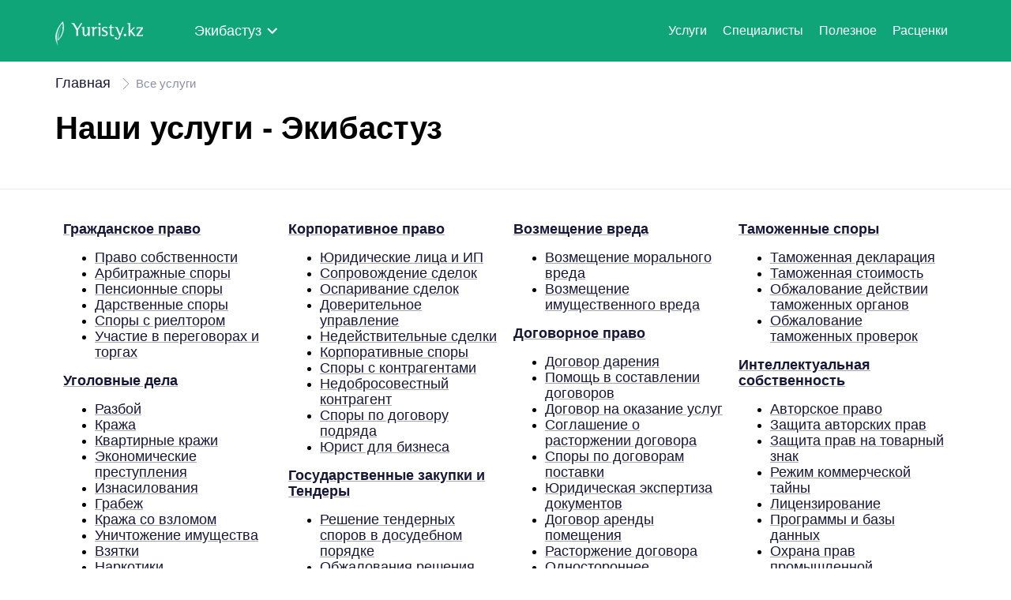

--- FILE ---
content_type: text/html; charset=UTF-8
request_url: https://yuristy.kz/ekibastuz/specializaciya
body_size: 12235
content:
<!DOCTYPE html>

<head>
	<meta charset="UTF-8">
	<meta name="viewport" content="width=device-width, initial-scale=1.0">
	<meta http-equiv="X-UA-Compatible" content="ie=edge">

	
	<link rel="preload" href="/fonts/ProximaNova-Regular.woff?2d2ae2556b24a45ff8d5ed86b07b5783" as='font' crossorigin='anonymous'>
	<link rel="preload" href="/fonts/ProximaNova-Semibold.woff?8feb512e78c18175c552af2be6ae2e02" as='font' crossorigin='anonymous'>
	<link rel="preload" href="/fonts/ProximaNova-Bold.woff?e2cf3dc2f079bf3d5185a02552f153c4" as='font' crossorigin='anonymous'>

	<link rel="stylesheet" href="https://cdnjs.cloudflare.com/ajax/libs/font-awesome/4.7.0/css/font-awesome.min.css" media="none" onload="if(media!='all')media='all'">
	<link rel="stylesheet" href="https://yuristy.kz/front3/css/secondary.css">
	<title>Бесплатный сервис по поиску адвокатов/юристов по всему Казахстану - yuristy.kz</title>
	<meta name="description" content="Бесплатный сервис по поиску адвокатов/юристов по всему Казахстану">
	<meta name="keywords" content="Бесплатный сервис по поиску адвокатов/юристов по всему Казахстану">

	<meta property="og:site_name" content="Yuristy.kz">
<meta property="og:locale" content="ru_RU">
<meta property="og:title" content="Бесплатный сервис по поиску адвокатов/юристов по всему Казахстану">
<meta property="og:description" content="Бесплатный сервис по поиску адвокатов/юристов по всему Казахстану">
<meta property="og:image" content="https://yuristy.kz/front2/img/logo.jpg">
<meta property="og:url" content="https://yuristy.kz/ekibastuz/specializaciya">	
	<link href="https://yuristy.kz/ekibastuz/specializaciya" rel="canonical">
	
	<script>
		var jQueryroot = jQuery("html, body");
		jQuery('a[href*="#"]').click(function (event) {
			if (jQuery.attr(this, "href") == "#") {
				event.preventDefault();
			} else {
				jQueryroot.animate(
					{
						scrollTop: jQuery(jQuery.attr(this, "href")).offset().top
					},
					1000
				);
			}

			return false;
		});
	</script>
	<!-- Yandex.Metrika counter -->
	<script type="text/javascript" >
		(function(m,e,t,r,i,k,a){m[i]=m[i]||function(){(m[i].a=m[i].a||[]).push(arguments)};
			m[i].l=1*new Date();
			for (var j = 0; j < document.scripts.length; j++) {if (document.scripts[j].src === r) { return; }}
			k=e.createElement(t),a=e.getElementsByTagName(t)[0],k.async=1,k.src=r,a.parentNode.insertBefore(k,a)})
		(window, document, "script", "https://mc.yandex.ru/metrika/tag.js", "ym");

		ym(95092545, "init", {
			clickmap:true,
			trackLinks:true,
			accurateTrackBounce:true
		});
	</script>
	<noscript><div><img src="https://mc.yandex.ru/watch/95092545" style="position:absolute; left:-9999px;" alt="" /></div></noscript>
	<!-- /Yandex.Metrika counter -->
	<!-- Google tag (gtag.js) -->
	<script async src="https://www.googletagmanager.com/gtag/js?id=G-WP2SHDTPJ1"></script>
	<script>
		window.dataLayer = window.dataLayer || [];
		function gtag(){dataLayer.push(arguments);}
		gtag('js', new Date());

		gtag('config', 'G-WP2SHDTPJ1');
	</script>
 	<!-- /Yandex.Metrika counter -->
	<script async src="https://pagead2.googlesyndication.com/pagead/js/adsbygoogle.js?client=ca-pub-4748377875794696" crossorigin="anonymous"></script>
	<script async src="https://pagead2.googlesyndication.com/pagead/js/adsbygoogle.js"></script>
</head>
<body>
	<div id="app" :key="key" :hey="key">
		
		
		<!-- новая модалка -->
		<div class="boo-navbar">
			<div class="container">
				<!-- Mobile -->
				<div class="boo-nav-collapsed">
					<div class="top-part">
						<a href="https://yuristy.kz/ekibastuz">
							<img class="mobile-logo" src="https://yuristy.kz/front3/image/Main/image 1.svg" alt="Logo" />
						</a>
						<div class="dropdown">
					<div class="select">
				<span class="boo-nav-city ">
					Экибастуз
					<img src="https://yuristy.kz/front3/image/Main/Icon.svg" alt="Стрелка">
				</span>
			</div>
			    <ul class="dropdown-menu">
		    				<li>
					<a href="https://yuristy.kz/nur-sultan">
						<span class="boo-nav-city ">
							Астана
						</span>
					</a>
				</li>
							<li>
					<a href="https://yuristy.kz/almaty">
						<span class="boo-nav-city ">
							Алматы
						</span>
					</a>
				</li>
							<li>
					<a href="https://yuristy.kz/kokshetau">
						<span class="boo-nav-city ">
							Кокшетау
						</span>
					</a>
				</li>
							<li>
					<a href="https://yuristy.kz/karaganda">
						<span class="boo-nav-city ">
							Караганда
						</span>
					</a>
				</li>
							<li>
					<a href="https://yuristy.kz/semei">
						<span class="boo-nav-city ">
							Семей
						</span>
					</a>
				</li>
							<li>
					<a href="https://yuristy.kz/petropavl">
						<span class="boo-nav-city ">
							Петропавловск
						</span>
					</a>
				</li>
							<li>
					<a href="https://yuristy.kz/pavlodar">
						<span class="boo-nav-city ">
							Павлодар
						</span>
					</a>
				</li>
							<li>
					<a href="https://yuristy.kz/ekibastuz">
						<span class="boo-nav-city ">
							Экибастуз
						</span>
					</a>
				</li>
							<li>
					<a href="https://yuristy.kz/shimkent">
						<span class="boo-nav-city ">
							Шымкент
						</span>
					</a>
				</li>
							<li>
					<a href="https://yuristy.kz/taraz">
						<span class="boo-nav-city ">
							Тараз
						</span>
					</a>
				</li>
							<li>
					<a href="https://yuristy.kz/tald%C4%B1qorgan">
						<span class="boo-nav-city ">
							Талдыкорган
						</span>
					</a>
				</li>
							<li>
					<a href="https://yuristy.kz/aktobe">
						<span class="boo-nav-city ">
							Актобе
						</span>
					</a>
				</li>
							<li>
					<a href="https://yuristy.kz/ust-kamenogorsk">
						<span class="boo-nav-city ">
							Усть-Каменогорск
						</span>
					</a>
				</li>
							<li>
					<a href="https://yuristy.kz/atyrau">
						<span class="boo-nav-city ">
							Атырау
						</span>
					</a>
				</li>
							<li>
					<a href="https://yuristy.kz/kostanay">
						<span class="boo-nav-city ">
							Костанай
						</span>
					</a>
				</li>
							<li>
					<a href="https://yuristy.kz/kyzylorda">
						<span class="boo-nav-city ">
							Кызылорда
						</span>
					</a>
				</li>
							<li>
					<a href="https://yuristy.kz/ural%60sk">
						<span class="boo-nav-city ">
							Уральск
						</span>
					</a>
				</li>
							<li>
					<a href="https://yuristy.kz/aktau">
						<span class="boo-nav-city ">
							Актау
						</span>
					</a>
				</li>
							<li>
					<a href="https://yuristy.kz/turkestan">
						<span class="boo-nav-city ">
							Туркестан
						</span>
					</a>
				</li>
							<li>
					<a href="https://yuristy.kz/zhezkazgan">
						<span class="boo-nav-city ">
							Жезказган
						</span>
					</a>
				</li>
					</ul>
	</div>
						<button class="boo-nav-toggle">
							<!-- <i class="fa fa-fw fa-bars"></i> -->
							<div class="content">
								<div class="hamburger">
									<span></span>
									<span></span>
									<span></span>
									<span></span>
								</div>
							</div>
						</button>
					</div>
				</div>
				<!-- Brand -->
				<div class="boo-nav-brand">
					<a href="https://yuristy.kz/ekibastuz">
						<img src="https://yuristy.kz/front3/image/Main/image 1.svg" alt="Logo" />
					</a>
					<div class="dropdown">
					<div class="select">
				<span class="boo-nav-city ">
					Экибастуз
					<img src="https://yuristy.kz/front3/image/Main/Icon.svg" alt="Стрелка">
				</span>
			</div>
			    <ul class="dropdown-menu">
		    				<li>
					<a href="https://yuristy.kz/nur-sultan">
						<span class="boo-nav-city ">
							Астана
						</span>
					</a>
				</li>
							<li>
					<a href="https://yuristy.kz/almaty">
						<span class="boo-nav-city ">
							Алматы
						</span>
					</a>
				</li>
							<li>
					<a href="https://yuristy.kz/kokshetau">
						<span class="boo-nav-city ">
							Кокшетау
						</span>
					</a>
				</li>
							<li>
					<a href="https://yuristy.kz/karaganda">
						<span class="boo-nav-city ">
							Караганда
						</span>
					</a>
				</li>
							<li>
					<a href="https://yuristy.kz/semei">
						<span class="boo-nav-city ">
							Семей
						</span>
					</a>
				</li>
							<li>
					<a href="https://yuristy.kz/petropavl">
						<span class="boo-nav-city ">
							Петропавловск
						</span>
					</a>
				</li>
							<li>
					<a href="https://yuristy.kz/pavlodar">
						<span class="boo-nav-city ">
							Павлодар
						</span>
					</a>
				</li>
							<li>
					<a href="https://yuristy.kz/ekibastuz">
						<span class="boo-nav-city ">
							Экибастуз
						</span>
					</a>
				</li>
							<li>
					<a href="https://yuristy.kz/shimkent">
						<span class="boo-nav-city ">
							Шымкент
						</span>
					</a>
				</li>
							<li>
					<a href="https://yuristy.kz/taraz">
						<span class="boo-nav-city ">
							Тараз
						</span>
					</a>
				</li>
							<li>
					<a href="https://yuristy.kz/tald%C4%B1qorgan">
						<span class="boo-nav-city ">
							Талдыкорган
						</span>
					</a>
				</li>
							<li>
					<a href="https://yuristy.kz/aktobe">
						<span class="boo-nav-city ">
							Актобе
						</span>
					</a>
				</li>
							<li>
					<a href="https://yuristy.kz/ust-kamenogorsk">
						<span class="boo-nav-city ">
							Усть-Каменогорск
						</span>
					</a>
				</li>
							<li>
					<a href="https://yuristy.kz/atyrau">
						<span class="boo-nav-city ">
							Атырау
						</span>
					</a>
				</li>
							<li>
					<a href="https://yuristy.kz/kostanay">
						<span class="boo-nav-city ">
							Костанай
						</span>
					</a>
				</li>
							<li>
					<a href="https://yuristy.kz/kyzylorda">
						<span class="boo-nav-city ">
							Кызылорда
						</span>
					</a>
				</li>
							<li>
					<a href="https://yuristy.kz/ural%60sk">
						<span class="boo-nav-city ">
							Уральск
						</span>
					</a>
				</li>
							<li>
					<a href="https://yuristy.kz/aktau">
						<span class="boo-nav-city ">
							Актау
						</span>
					</a>
				</li>
							<li>
					<a href="https://yuristy.kz/turkestan">
						<span class="boo-nav-city ">
							Туркестан
						</span>
					</a>
				</li>
							<li>
					<a href="https://yuristy.kz/zhezkazgan">
						<span class="boo-nav-city ">
							Жезказган
						</span>
					</a>
				</li>
					</ul>
	</div>
				</div>
				
				<!-- Nav items -->
				<div class="boo-nav-collapse">
					<ul class="boo-nav-items">
						<li><a href="https://yuristy.kz/ekibastuz/specializaciya">Услуги</a></li>
						<li><a href="https://yuristy.kz/ekibastuz/yuristy">Специалисты</a></li>
						

						<li><a href="https://yuristy.kz/news/polesnoe">Полезное</a></li>
						<li><a href="https://yuristy.kz/price-list">Расценки</a></li>
						
											</ul>
				</div>
			</div>
		</div>

						



		
<!-- Форма -->
<!--Юристы и адвокаты в Нур-Султане (Астана) -->
<div class="title mb-0">
    <div class="container">
        <div class="head">
            <div class="row">
                <div class="col-sm">
                    <a href="https://yuristy.kz">Главная</a>
                    <span class="head_img"><img src="https://yuristy.kz/front3/image/2. Main/Arrows1.svg" alt="Стрелка"></span>
                    <span class="head_special">Все услуги</span>
                </div>
            </div>
            <div class="row">
                <div class="col-sm">
                    <div class="head_title">
                        <h1>Наши услуги - Экибастуз</h1>
                    </div>
                </div>
            </div>

        </div>
    </div>
</div>
<div class="container">
    <div class="row services mt-0">
        <div class="col-sm">
            <div class="flex1">
                                                                                <div>
                    <a href="https://yuristy.kz/ekibastuz/specializaciya/grazhdanskoe-pravo"  class="pb-3"                         style="font-weight: bold;"
                        >
                        Гражданское право
                    </a>
                                        <ul class="mt-0">
                                                <li>
                            <a href="https://yuristy.kz/ekibastuz/specializaciya/pravo-sobstvennosti" class="pb-0">
                                Право собственности
                            </a>
                        </li>
                                                <li>
                            <a href="https://yuristy.kz/ekibastuz/specializaciya/arbitrazh" class="pb-0">
                                Арбитражные споры
                            </a>
                        </li>
                                                <li>
                            <a href="https://yuristy.kz/ekibastuz/specializaciya/pensionnyye-spory" class="pb-0">
                                Пенсионные споры
                            </a>
                        </li>
                                                <li>
                            <a href="https://yuristy.kz/ekibastuz/specializaciya/darstvennyye-spory" class="pb-0">
                                Дарственные споры
                            </a>
                        </li>
                                                <li>
                            <a href="https://yuristy.kz/ekibastuz/specializaciya/spory-s-riyeltorom" class="pb-0">
                                Споры с риелтором
                            </a>
                        </li>
                                                <li>
                            <a href="https://yuristy.kz/ekibastuz/specializaciya/uchastiye-v-peregovorakh-i-torgakh" class="pb-0">
                                Участие в переговорах и торгах
                            </a>
                        </li>
                                            </ul>
                    
                                                                                                        <a href="https://yuristy.kz/ekibastuz/specializaciya/ugolovnoe-pravo"  class="pb-3"                     style="font-weight: bold;"
                    >
                    Уголовные дела
                </a>
                                <ul class="mt-0">
                                        <li>
                        <a href="https://yuristy.kz/ekibastuz/specializaciya/razboy" class="pb-0">
                            Разбой
                        </a>
                    </li>
                                        <li>
                        <a href="https://yuristy.kz/ekibastuz/specializaciya/krazha" class="pb-0">
                            Кража
                        </a>
                    </li>
                                        <li>
                        <a href="https://yuristy.kz/ekibastuz/specializaciya/kvartirnyye-krazhi" class="pb-0">
                            Квартирные кражи
                        </a>
                    </li>
                                        <li>
                        <a href="https://yuristy.kz/ekibastuz/specializaciya/ekonomicheskiye-prestupleniya" class="pb-0">
                            Экономические преступления
                        </a>
                    </li>
                                        <li>
                        <a href="https://yuristy.kz/ekibastuz/specializaciya/iznasilovaniya" class="pb-0">
                            Изнасилования
                        </a>
                    </li>
                                        <li>
                        <a href="https://yuristy.kz/ekibastuz/specializaciya/grabezh" class="pb-0">
                            Грабеж
                        </a>
                    </li>
                                        <li>
                        <a href="https://yuristy.kz/ekibastuz/specializaciya/krazha-so-vzlomom" class="pb-0">
                            Кража со взломом
                        </a>
                    </li>
                                        <li>
                        <a href="https://yuristy.kz/ekibastuz/specializaciya/unichtozheniye-imushchestva" class="pb-0">
                            Уничтожение имущества
                        </a>
                    </li>
                                        <li>
                        <a href="https://yuristy.kz/ekibastuz/specializaciya/vzyatki" class="pb-0">
                            Взятки
                        </a>
                    </li>
                                        <li>
                        <a href="https://yuristy.kz/ekibastuz/specializaciya/narkotiki" class="pb-0">
                            Наркотики
                        </a>
                    </li>
                                        <li>
                        <a href="https://yuristy.kz/ekibastuz/specializaciya/kontrabanda" class="pb-0">
                            Контрабанда
                        </a>
                    </li>
                                        <li>
                        <a href="https://yuristy.kz/ekibastuz/specializaciya/moshennichestvo-v-stroitelnykh-organizatsiyakh" class="pb-0">
                            Мошенничество в строительных организациях
                        </a>
                    </li>
                                        <li>
                        <a href="https://yuristy.kz/ekibastuz/specializaciya/moshennichestvo-v-internete" class="pb-0">
                            Мошенничество в интернете
                        </a>
                    </li>
                                        <li>
                        <a href="https://yuristy.kz/ekibastuz/specializaciya/smert-po-neostorozhnosti" class="pb-0">
                            Смерть по неосторожности
                        </a>
                    </li>
                                        <li>
                        <a href="https://yuristy.kz/ekibastuz/specializaciya/zashchita-svideteley" class="pb-0">
                            Защита свидетелей
                        </a>
                    </li>
                                        <li>
                        <a href="https://yuristy.kz/ekibastuz/specializaciya/ubiystva" class="pb-0">
                            Убийства
                        </a>
                    </li>
                                        <li>
                        <a href="https://yuristy.kz/ekibastuz/specializaciya/vymogatelstva" class="pb-0">
                            Вымогательства
                        </a>
                    </li>
                                        <li>
                        <a href="https://yuristy.kz/ekibastuz/specializaciya/zaderzhaniya" class="pb-0">
                            Помощь при задержании
                        </a>
                    </li>
                                        <li>
                        <a href="https://yuristy.kz/ekibastuz/specializaciya/tyazhkiye-telesnyye-povrezhdeniya" class="pb-0">
                            Тяжкие телесные повреждения
                        </a>
                    </li>
                                        <li>
                        <a href="https://yuristy.kz/ekibastuz/specializaciya/sbyt-narkotikov" class="pb-0">
                            Сбыт наркотиков
                        </a>
                    </li>
                                        <li>
                        <a href="https://yuristy.kz/ekibastuz/specializaciya/kleveta" class="pb-0">
                            Клевета
                        </a>
                    </li>
                                        <li>
                        <a href="https://yuristy.kz/ekibastuz/specializaciya/tyazhkiy-vred-zdorovyu" class="pb-0">
                            Тяжкий вред здоровью
                        </a>
                    </li>
                                        <li>
                        <a href="https://yuristy.kz/ekibastuz/specializaciya/prevysheniye-samooborony" class="pb-0">
                            Превышение самообороны
                        </a>
                    </li>
                                        <li>
                        <a href="https://yuristy.kz/ekibastuz/specializaciya/udo-zmn" class="pb-0">
                            УДО/ЗМН
                        </a>
                    </li>
                                        <li>
                        <a href="https://yuristy.kz/ekibastuz/specializaciya/poboi" class="pb-0">
                            Побои
                        </a>
                    </li>
                                        <li>
                        <a href="https://yuristy.kz/ekibastuz/specializaciya/nezakonnyye-organizatsiya-azartnykh-igr" class="pb-0">
                            Незаконное организация и проведение азартных игр
                        </a>
                    </li>
                                        <li>
                        <a href="https://yuristy.kz/ekibastuz/specializaciya/khalatnost-vrachey" class="pb-0">
                            Халатность врачей
                        </a>
                    </li>
                                        <li>
                        <a href="https://yuristy.kz/ekibastuz/specializaciya/ugon-avto" class="pb-0">
                            Угон автомобиля
                        </a>
                    </li>
                                        <li>
                        <a href="https://yuristy.kz/ekibastuz/specializaciya/moshennichestvo" class="pb-0">
                            Мошенничество
                        </a>
                    </li>
                                        <li>
                        <a href="https://yuristy.kz/ekibastuz/specializaciya/s-bankovskimi-kartami" class="pb-0">
                            С банковскими картами
                        </a>
                    </li>
                                        <li>
                        <a href="https://yuristy.kz/ekibastuz/specializaciya/s-nedvizhimostyu" class="pb-0">
                            Мошенничество с недвижимостью
                        </a>
                    </li>
                                        <li>
                        <a href="https://yuristy.kz/ekibastuz/specializaciya/pri-prodazhe-kvartiry" class="pb-0">
                            Мошенничество при продаже квартиры
                        </a>
                    </li>
                                        <li>
                        <a href="https://yuristy.kz/ekibastuz/specializaciya/sfera-kreditovaniya" class="pb-0">
                            В сфере кредитования
                        </a>
                    </li>
                                        <li>
                        <a href="https://yuristy.kz/ekibastuz/specializaciya/avtomoshennichestvo" class="pb-0">
                            Автомошенничество
                        </a>
                    </li>
                                        <li>
                        <a href="https://yuristy.kz/ekibastuz/specializaciya/ekologicheskiye-prestupleniya" class="pb-0">
                            Экологические преступления
                        </a>
                    </li>
                                        <li>
                        <a href="https://yuristy.kz/ekibastuz/specializaciya/oskorbleniye" class="pb-0">
                            Оскорбление (Унижение чести и достоинства)
                        </a>
                    </li>
                                        <li>
                        <a href="https://yuristy.kz/ekibastuz/specializaciya/khuliganstvo" class="pb-0">
                            Хулиганство
                        </a>
                    </li>
                                        <li>
                        <a href="https://yuristy.kz/ekibastuz/specializaciya/finansovaya-piramida" class="pb-0">
                            Финансовая пирамида
                        </a>
                    </li>
                                        <li>
                        <a href="https://yuristy.kz/ekibastuz/specializaciya/khishcheniya-chuzhogo-imushchestva" class="pb-0">
                            Хищения чужого имущества
                        </a>
                    </li>
                                        <li>
                        <a href="https://yuristy.kz/ekibastuz/specializaciya/rastrata-vverennogo-chuzhogo-imushchestva" class="pb-0">
                            Растрата вверенного чужого имущества
                        </a>
                    </li>
                                    </ul>
                                                                                                                <a href="https://yuristy.kz/ekibastuz/specializaciya/administrativnoe-pravo"                     style="font-weight: bold;"
                    >
                    Административное право
                </a>
                                                                                                                <a href="https://yuristy.kz/ekibastuz/specializaciya/zemelnoe-pravo"  class="pb-3"                     style="font-weight: bold;"
                    >
                    Земельное право
                </a>
                                <ul class="mt-0">
                                        <li>
                        <a href="https://yuristy.kz/ekibastuz/specializaciya/izmeneniye-tselevogo-naznacheniya-zemelnogo-uchastka" class="pb-0">
                            Изменение целевого назначения земельного участка
                        </a>
                    </li>
                                        <li>
                        <a href="https://yuristy.kz/ekibastuz/specializaciya/kadastrovyye-voprosy" class="pb-0">
                            Кадастровые вопросы
                        </a>
                    </li>
                                        <li>
                        <a href="https://yuristy.kz/ekibastuz/specializaciya/opredeleniye-granits" class="pb-0">
                            Определение границ
                        </a>
                    </li>
                                        <li>
                        <a href="https://yuristy.kz/ekibastuz/specializaciya/servitut" class="pb-0">
                            Сервитут
                        </a>
                    </li>
                                        <li>
                        <a href="https://yuristy.kz/ekibastuz/specializaciya/vydeleniye-doli-v-nature" class="pb-0">
                            Выделение доли в натуре
                        </a>
                    </li>
                                        <li>
                        <a href="https://yuristy.kz/ekibastuz/specializaciya/oformleniye-zemelnogo-uchastka" class="pb-0">
                            Оформление земельного участка
                        </a>
                    </li>
                                        <li>
                        <a href="https://yuristy.kz/ekibastuz/specializaciya/privatizatsiya-uchastka" class="pb-0">
                            Приватизация участка
                        </a>
                    </li>
                                    </ul>
                                                                                                                <a href="https://yuristy.kz/ekibastuz/specializaciya/semeynoe-pravo"  class="pb-3"                     style="font-weight: bold;"
                    >
                    Семейные споры
                </a>
                                <ul class="mt-0">
                                        <li>
                        <a href="https://yuristy.kz/ekibastuz/specializaciya/alimenty" class="pb-0">
                            Алименты
                        </a>
                    </li>
                                        <li>
                        <a href="https://yuristy.kz/ekibastuz/specializaciya/razdel-zemli-pri-razvode" class="pb-0">
                            Раздел земли при разводе
                        </a>
                    </li>
                                        <li>
                        <a href="https://yuristy.kz/ekibastuz/specializaciya/razdel-biznesa-pri-razvode" class="pb-0">
                            Раздел бизнеса при разводе
                        </a>
                    </li>
                                        <li>
                        <a href="https://yuristy.kz/ekibastuz/specializaciya/razvod-pri-beremennosti" class="pb-0">
                            Развод при беременности
                        </a>
                    </li>
                                        <li>
                        <a href="https://yuristy.kz/ekibastuz/specializaciya/razvod-v-odnostoronnem-poryadke" class="pb-0">
                            Развод в одностороннем порядке
                        </a>
                    </li>
                                        <li>
                        <a href="https://yuristy.kz/ekibastuz/specializaciya/obshcheniye-s-rebenkom" class="pb-0">
                            Общение с ребенком
                        </a>
                    </li>
                                        <li>
                        <a href="https://yuristy.kz/ekibastuz/specializaciya/razvod-bez-prisutstviya" class="pb-0">
                            Развод без присутствия
                        </a>
                    </li>
                                        <li>
                        <a href="https://yuristy.kz/ekibastuz/specializaciya/razvod-pri-nalichii-detey" class="pb-0">
                            Развод при наличии детей
                        </a>
                    </li>
                                        <li>
                        <a href="https://yuristy.kz/ekibastuz/specializaciya/rastorzheniye-braka-cherez-sud" class="pb-0">
                            Расторжение брака через суд
                        </a>
                    </li>
                                        <li>
                        <a href="https://yuristy.kz/ekibastuz/specializaciya/razvod-s-inostrantsem" class="pb-0">
                            Развод с иностранцем
                        </a>
                    </li>
                                        <li>
                        <a href="https://yuristy.kz/ekibastuz/specializaciya/razvod" class="pb-0">
                            Развод
                        </a>
                    </li>
                                        <li>
                        <a href="https://yuristy.kz/ekibastuz/specializaciya/ukloneniye-ot-alimentov" class="pb-0">
                            Уклонение от уплаты алимента
                        </a>
                    </li>
                                        <li>
                        <a href="https://yuristy.kz/ekibastuz/specializaciya/tverdaya-denezhnaya-summa" class="pb-0">
                            Твердая денежная сумма
                        </a>
                    </li>
                                        <li>
                        <a href="https://yuristy.kz/ekibastuz/specializaciya/otkaz-ot-alimentov" class="pb-0">
                            Отказ от алиментов
                        </a>
                    </li>
                                        <li>
                        <a href="https://yuristy.kz/ekibastuz/specializaciya/alimenty-na-dvoikh-detey" class="pb-0">
                            Алименты на двоих детей
                        </a>
                    </li>
                                        <li>
                        <a href="https://yuristy.kz/ekibastuz/specializaciya/vzyskaniye-alimenta" class="pb-0">
                            Взыскание алиментов
                        </a>
                    </li>
                                        <li>
                        <a href="https://yuristy.kz/ekibastuz/specializaciya/neuplata-alimentov" class="pb-0">
                            Неуплата алиментов
                        </a>
                    </li>
                                        <li>
                        <a href="https://yuristy.kz/ekibastuz/specializaciya/alimenty-na-roditeley" class="pb-0">
                            Алименты на родителей
                        </a>
                    </li>
                                        <li>
                        <a href="https://yuristy.kz/ekibastuz/specializaciya/prava-detei" class="pb-0">
                            Права детей
                        </a>
                    </li>
                                        <li>
                        <a href="https://yuristy.kz/ekibastuz/specializaciya/snyat-zapret-na-vyyezd-rebenka" class="pb-0">
                            Снять запрет на выезд ребенка
                        </a>
                    </li>
                                        <li>
                        <a href="https://yuristy.kz/ekibastuz/specializaciya/razdel-imushchestva" class="pb-0">
                            Раздел имущества
                        </a>
                    </li>
                                        <li>
                        <a href="https://yuristy.kz/ekibastuz/specializaciya/razdel-nasledstva" class="pb-0">
                            Раздел наследства
                        </a>
                    </li>
                                        <li>
                        <a href="https://yuristy.kz/ekibastuz/specializaciya/razdel-dolgov-pri-rastorzhenii-braka" class="pb-0">
                            Раздел долгов при расторжении брака
                        </a>
                    </li>
                                        <li>
                        <a href="https://yuristy.kz/ekibastuz/specializaciya/soglasheniye-o-razdele" class="pb-0">
                            Соглашение о разделе
                        </a>
                    </li>
                                        <li>
                        <a href="https://yuristy.kz/ekibastuz/specializaciya/ipoteka-pri-razvode" class="pb-0">
                            Ипотека при разводе
                        </a>
                    </li>
                                        <li>
                        <a href="https://yuristy.kz/ekibastuz/specializaciya/razdel-kvartiry-pri-razvode" class="pb-0">
                            Раздел квартиры при разводе
                        </a>
                    </li>
                                        <li>
                        <a href="https://yuristy.kz/ekibastuz/specializaciya/razdel-avto" class="pb-0">
                            Раздел автомобиля
                        </a>
                    </li>
                                        <li>
                        <a href="https://yuristy.kz/ekibastuz/specializaciya/razdel-mezhdu-sobstvennikami" class="pb-0">
                            Раздел между собственниками
                        </a>
                    </li>
                                        <li>
                        <a href="https://yuristy.kz/ekibastuz/specializaciya/vosstanovleniye-prav-roditeley" class="pb-0">
                            Восстановление родительских прав
                        </a>
                    </li>
                                        <li>
                        <a href="https://yuristy.kz/ekibastuz/specializaciya/lisheniye-prav-roditeley" class="pb-0">
                            Лишение родительских прав
                        </a>
                    </li>
                                        <li>
                        <a href="https://yuristy.kz/ekibastuz/specializaciya/osparivaniye-ottsovstva" class="pb-0">
                            Оспаривание отцовства
                        </a>
                    </li>
                                        <li>
                        <a href="https://yuristy.kz/ekibastuz/specializaciya/ustanovleniye-ottsovstva" class="pb-0">
                            Установление отцовства
                        </a>
                    </li>
                                        <li>
                        <a href="https://yuristy.kz/ekibastuz/specializaciya/opredeleniye-mesta-zhitelstva-rebenka" class="pb-0">
                            Определение места жительства ребенка
                        </a>
                    </li>
                                        <li>
                        <a href="https://yuristy.kz/ekibastuz/specializaciya/brachnyy-dogovor" class="pb-0">
                            Брачный договор
                        </a>
                    </li>
                                    </ul>
                                                                                                                <a href="https://yuristy.kz/ekibastuz/specializaciya/nasledstvo"  class="pb-3"                     style="font-weight: bold;"
                    >
                    Наследство
                </a>
                                <ul class="mt-0">
                                        <li>
                        <a href="https://yuristy.kz/ekibastuz/specializaciya/otkaz-ot-nasledstva" class="pb-0">
                            Отказ от наследства
                        </a>
                    </li>
                                        <li>
                        <a href="https://yuristy.kz/ekibastuz/specializaciya/osparivaniye-zaveshchaniy" class="pb-0">
                            Оспаривание завещаний
                        </a>
                    </li>
                                        <li>
                        <a href="https://yuristy.kz/ekibastuz/specializaciya/vstupleniye-v-nasledstvo" class="pb-0">
                            Вступление в наследство
                        </a>
                    </li>
                                        <li>
                        <a href="https://yuristy.kz/ekibastuz/specializaciya/nedostoynyy-naslednik" class="pb-0">
                            Недостойный наследник
                        </a>
                    </li>
                                        <li>
                        <a href="https://yuristy.kz/ekibastuz/specializaciya/priznaniye-zaveshchaniya-nedeystvitelnym" class="pb-0">
                            Признание завещания недействительным
                        </a>
                    </li>
                                        <li>
                        <a href="https://yuristy.kz/ekibastuz/specializaciya/nasledovaniye-cherez-sud" class="pb-0">
                            Наследование через суд
                        </a>
                    </li>
                                        <li>
                        <a href="https://yuristy.kz/ekibastuz/specializaciya/vosstanovleniye-srokov-nasledstva" class="pb-0">
                            Восстановление сроков
                        </a>
                    </li>
                                        <li>
                        <a href="https://yuristy.kz/ekibastuz/specializaciya/nasledstva-inostrannykh-grazhdan" class="pb-0">
                            Наследства иностранных граждан
                        </a>
                    </li>
                                    </ul>
                                                                                                                <a href="https://yuristy.kz/ekibastuz/specializaciya/dtp-gibdd-pdd"  class="pb-3"                     style="font-weight: bold;"
                    >
                    Автоюрист
                </a>
                                <ul class="mt-0">
                                        <li>
                        <a href="https://yuristy.kz/ekibastuz/specializaciya/prichineniye-tyazhkogo-vreda-zdorovyu-pri-dtp" class="pb-0">
                            Причинение тяжкого вреда здоровью при ДТП
                        </a>
                    </li>
                                        <li>
                        <a href="https://yuristy.kz/ekibastuz/specializaciya/spory-so-strakhovoy-kompaniyey-pri-dtp" class="pb-0">
                            Споры со страховой компанией при ДТП
                        </a>
                    </li>
                                        <li>
                        <a href="https://yuristy.kz/ekibastuz/specializaciya/pomoshch-yurista-pri-dtp" class="pb-0">
                            Помощь юриста при ДТП
                        </a>
                    </li>
                                        <li>
                        <a href="https://yuristy.kz/ekibastuz/specializaciya/neustoyka-po-kasko" class="pb-0">
                            Неустойка по КАСКО
                        </a>
                    </li>
                                        <li>
                        <a href="https://yuristy.kz/ekibastuz/specializaciya/vozmeshcheniye-ushcherba-pri-dtp" class="pb-0">
                            Возмещение ущерба при ДТП
                        </a>
                    </li>
                                        <li>
                        <a href="https://yuristy.kz/ekibastuz/specializaciya/spory-s-avtodilerami" class="pb-0">
                            Споры с автодилерами
                        </a>
                    </li>
                                        <li>
                        <a href="https://yuristy.kz/ekibastuz/specializaciya/dtp-s-zhertvami" class="pb-0">
                            ДТП с жертвами
                        </a>
                    </li>
                                        <li>
                        <a href="https://yuristy.kz/ekibastuz/specializaciya/osparivaniye-administrativnogo-protokola" class="pb-0">
                            Оспаривание административного протокола
                        </a>
                    </li>
                                        <li>
                        <a href="https://yuristy.kz/ekibastuz/specializaciya/osparivaniye-pravonarusheniy" class="pb-0">
                            Оспаривание правонарушений
                        </a>
                    </li>
                                        <li>
                        <a href="https://yuristy.kz/ekibastuz/specializaciya/dvoynoy-uchet-avto" class="pb-0">
                            Двойной учет авто
                        </a>
                    </li>
                                        <li>
                        <a href="https://yuristy.kz/ekibastuz/specializaciya/strakhovoy-avtoyurist" class="pb-0">
                            Страховой автоюрист
                        </a>
                    </li>
                                    </ul>
                                                                                                                    <a href="https://yuristy.kz/ekibastuz/specializaciya/trudovoe-pravo"  class="pb-3"                         style="font-weight: bold;"
                        >
                        Трудовое право
                    </a>
                                        <ul class="mt-0">
                                                <li>
                            <a href="https://yuristy.kz/ekibastuz/specializaciya/zashchita-prav-rabotnikov" class="pb-0">
                                Защита прав работников
                            </a>
                        </li>
                                                <li>
                            <a href="https://yuristy.kz/ekibastuz/specializaciya/zashchita-prav-rabotodatelya" class="pb-0">
                                Защита прав работодателя
                            </a>
                        </li>
                                                <li>
                            <a href="https://yuristy.kz/ekibastuz/specializaciya/uvolneniye-za-proguly" class="pb-0">
                                Увольнение за прогулы
                            </a>
                        </li>
                                                <li>
                            <a href="https://yuristy.kz/ekibastuz/specializaciya/uvolneniya" class="pb-0">
                                Помощь при увольнении
                            </a>
                        </li>
                                                <li>
                            <a href="https://yuristy.kz/ekibastuz/specializaciya/prinuzhdeniye-k-uvolneniyu" class="pb-0">
                                Принуждение к увольнению
                            </a>
                        </li>
                                                <li>
                            <a href="https://yuristy.kz/ekibastuz/specializaciya/uvolneniye-direktora" class="pb-0">
                                Увольнение директора
                            </a>
                        </li>
                                                <li>
                            <a href="https://yuristy.kz/ekibastuz/specializaciya/zaderzhka-zarabotnoy-platy" class="pb-0">
                                Задержка заработной платы
                            </a>
                        </li>
                                                <li>
                            <a href="https://yuristy.kz/ekibastuz/specializaciya/nevyplata-zarabotnoy-platy" class="pb-0">
                                Невыплата заработной платы
                            </a>
                        </li>
                                                <li>
                            <a href="https://yuristy.kz/ekibastuz/specializaciya/uderzhaniya-iz-zarplaty" class="pb-0">
                                Удержания из зарплаты
                            </a>
                        </li>
                                                <li>
                            <a href="https://yuristy.kz/ekibastuz/specializaciya/obzhalovaniye-uvolneniya" class="pb-0">
                                Обжалование увольнения
                            </a>
                        </li>
                                                <li>
                            <a href="https://yuristy.kz/ekibastuz/specializaciya/razresheniye-trudovykh-sporov" class="pb-0">
                                Разрешение трудовых споров
                            </a>
                        </li>
                                                <li>
                            <a href="https://yuristy.kz/ekibastuz/specializaciya/nedostacha" class="pb-0">
                                Недостача
                            </a>
                        </li>
                                                <li>
                            <a href="https://yuristy.kz/ekibastuz/specializaciya/oformleniye-zhaloby-na-rabotodatelya" class="pb-0">
                                Оформление жалобы на работодателя
                            </a>
                        </li>
                                                <li>
                            <a href="https://yuristy.kz/ekibastuz/specializaciya/proizvodstvennaya-travma" class="pb-0">
                                Производственная травма
                            </a>
                        </li>
                                                <li>
                            <a href="https://yuristy.kz/ekibastuz/specializaciya/perevod-bez-soglasiya" class="pb-0">
                                Перевод без согласия
                            </a>
                        </li>
                                                <li>
                            <a href="https://yuristy.kz/ekibastuz/specializaciya/kadrovyy-audit" class="pb-0">
                                Кадровый аудит
                            </a>
                        </li>
                                                <li>
                            <a href="https://yuristy.kz/ekibastuz/specializaciya/razrabotka-kadrovoy-dokumentatsii" class="pb-0">
                                Разработка кадровой документации
                            </a>
                        </li>
                                            </ul>
                                    </div>
                                                                                                <div>
                    <a href="https://yuristy.kz/ekibastuz/specializaciya/korporativnoe-pravo"  class="pb-3"                         style="font-weight: bold;"
                        >
                        Корпоративное право
                    </a>
                                        <ul class="mt-0">
                                                <li>
                            <a href="https://yuristy.kz/ekibastuz/specializaciya/yurist-dlya-yul-i-ip" class="pb-0">
                                Юридические лица и ИП
                            </a>
                        </li>
                                                <li>
                            <a href="https://yuristy.kz/ekibastuz/specializaciya/soprovozhdeniye-sdelok" class="pb-0">
                                Сопровождение сделок
                            </a>
                        </li>
                                                <li>
                            <a href="https://yuristy.kz/ekibastuz/specializaciya/osparivaniye-sdelok" class="pb-0">
                                Оспаривание сделок
                            </a>
                        </li>
                                                <li>
                            <a href="https://yuristy.kz/ekibastuz/specializaciya/doveritelnoye-upravleniye" class="pb-0">
                                Доверительное управление
                            </a>
                        </li>
                                                <li>
                            <a href="https://yuristy.kz/ekibastuz/specializaciya/nedeystvitelnyye-sdelki" class="pb-0">
                                Недействительные сделки
                            </a>
                        </li>
                                                <li>
                            <a href="https://yuristy.kz/ekibastuz/specializaciya/korporativnyye-spory" class="pb-0">
                                Корпоративные споры
                            </a>
                        </li>
                                                <li>
                            <a href="https://yuristy.kz/ekibastuz/specializaciya/spory-s-kontragentami" class="pb-0">
                                Споры с контрагентами
                            </a>
                        </li>
                                                <li>
                            <a href="https://yuristy.kz/ekibastuz/specializaciya/nedobrosovestnyy-kontragent" class="pb-0">
                                Недобросовестный контрагент
                            </a>
                        </li>
                                                <li>
                            <a href="https://yuristy.kz/ekibastuz/specializaciya/spory-dogovoru-podryada" class="pb-0">
                                Споры по договору подряда
                            </a>
                        </li>
                                                <li>
                            <a href="https://yuristy.kz/ekibastuz/specializaciya/yurist-dlya-biznesa" class="pb-0">
                                Юрист для бизнеса
                            </a>
                        </li>
                                            </ul>
                    
                                                                                                        <a href="https://yuristy.kz/ekibastuz/specializaciya/pravo-po-gosudarstvennym-zakupkam"  class="pb-3"                     style="font-weight: bold;"
                    >
                    Государственные закупки и Тендеры
                </a>
                                <ul class="mt-0">
                                        <li>
                        <a href="https://yuristy.kz/ekibastuz/specializaciya/resheniye-tendernykh-sporov-v-dosudebnom-poryadke" class="pb-0">
                            Решение тендерных споров в досудебном порядке
                        </a>
                    </li>
                                        <li>
                        <a href="https://yuristy.kz/ekibastuz/specializaciya/obzhalovaniya-resheniya-konkursnoy-komissii" class="pb-0">
                            Обжалования решения конкурсной комиссии
                        </a>
                    </li>
                                        <li>
                        <a href="https://yuristy.kz/ekibastuz/specializaciya/otkaz-ot-podpisaniya-avr" class="pb-0">
                            Отказ от подписания акта выполненных работ
                        </a>
                    </li>
                                        <li>
                        <a href="https://yuristy.kz/ekibastuz/specializaciya/yuridicheskoye-soprovozhdeniye-tendera" class="pb-0">
                            Юридическое сопровождение тендера
                        </a>
                    </li>
                                        <li>
                        <a href="https://yuristy.kz/ekibastuz/specializaciya/obzhalovaniye-deystviy-zakazchika" class="pb-0">
                            Обжалование действий заказчика
                        </a>
                    </li>
                                        <li>
                        <a href="https://yuristy.kz/ekibastuz/specializaciya/obzhalovaniye-deystviy-postavshchika" class="pb-0">
                            Обжалование действий поставщика
                        </a>
                    </li>
                                        <li>
                        <a href="https://yuristy.kz/ekibastuz/specializaciya/obzhalovaniye-deystviy-subpodryadchika" class="pb-0">
                            Обжалование действий субподрядчика
                        </a>
                    </li>
                                        <li>
                        <a href="https://yuristy.kz/ekibastuz/specializaciya/predstavitelstvo-v-sude-po-tenderu" class="pb-0">
                            Защита и представительство в суде по тендеру
                        </a>
                    </li>
                                    </ul>
                                                                                                                <a href="https://yuristy.kz/ekibastuz/specializaciya/predstavitelstvo-v-sude"  class="pb-3"                     style="font-weight: bold;"
                    >
                    Представительство в суде
                </a>
                                <ul class="mt-0">
                                        <li>
                        <a href="https://yuristy.kz/ekibastuz/specializaciya/kassatsionnaya-zhaloba" class="pb-0">
                            Кассационная жалоба
                        </a>
                    </li>
                                        <li>
                        <a href="https://yuristy.kz/ekibastuz/specializaciya/obzhalovaniye-resheniy-grazhdanskogo-suda" class="pb-0">
                            Обжалование решений гражданского суда
                        </a>
                    </li>
                                        <li>
                        <a href="https://yuristy.kz/ekibastuz/specializaciya/predstavitelstvo-v-mirovom-sude" class="pb-0">
                            Представительство в мировом суде
                        </a>
                    </li>
                                        <li>
                        <a href="https://yuristy.kz/ekibastuz/specializaciya/ugolovnyy-sud" class="pb-0">
                            Уголовный суд
                        </a>
                    </li>
                                        <li>
                        <a href="https://yuristy.kz/ekibastuz/specializaciya/apellyatsionnaya-zhaloba" class="pb-0">
                            Апелляционная жалоба
                        </a>
                    </li>
                                        <li>
                        <a href="https://yuristy.kz/ekibastuz/specializaciya/zashchita-prav-inostrannykh-grazhdan" class="pb-0">
                            Защита прав иностранных граждан
                        </a>
                    </li>
                                        <li>
                        <a href="https://yuristy.kz/ekibastuz/specializaciya/predstavitelstvo-v-arbitrazhnom-sude" class="pb-0">
                            Представительство в арбитражном суде
                        </a>
                    </li>
                                        <li>
                        <a href="https://yuristy.kz/ekibastuz/specializaciya/administrativnyye-dela" class="pb-0">
                            Административные дела
                        </a>
                    </li>
                                        <li>
                        <a href="https://yuristy.kz/ekibastuz/specializaciya/soprovozhdeniye-v-ekonomicheskom-sude" class="pb-0">
                            Сопровождение в экономическом суде
                        </a>
                    </li>
                                    </ul>
                                                                                                                <a href="https://yuristy.kz/ekibastuz/specializaciya/pomoshch-dolshchikam"  class="pb-3"                     style="font-weight: bold;"
                    >
                    Помощь дольщикам
                </a>
                                <ul class="mt-0">
                                        <li>
                        <a href="https://yuristy.kz/ekibastuz/specializaciya/dolevoe-uchastie-v-stroitelstve" class="pb-0">
                            Долевое участие в строительстве
                        </a>
                    </li>
                                        <li>
                        <a href="https://yuristy.kz/ekibastuz/specializaciya/bankrotstvo-zastroyshchika" class="pb-0">
                            Банкротство застройщика
                        </a>
                    </li>
                                        <li>
                        <a href="https://yuristy.kz/ekibastuz/specializaciya/vzyskaniye-neustoyki" class="pb-0">
                            Взыскание неустойки
                        </a>
                    </li>
                                        <li>
                        <a href="https://yuristy.kz/ekibastuz/specializaciya/ekspertiza-ddu" class="pb-0">
                            Экспертиза ДДУ
                        </a>
                    </li>
                                        <li>
                        <a href="https://yuristy.kz/ekibastuz/specializaciya/rastorzheniyu-ddu" class="pb-0">
                            Помощь в расторжении ДДУ
                        </a>
                    </li>
                                        <li>
                        <a href="https://yuristy.kz/ekibastuz/specializaciya/investitsionnyy-dogovor" class="pb-0">
                            Инвестиционный договор
                        </a>
                    </li>
                                        <li>
                        <a href="https://yuristy.kz/ekibastuz/specializaciya/sostavleniye-iska" class="pb-0">
                            Составление иска
                        </a>
                    </li>
                                        <li>
                        <a href="https://yuristy.kz/ekibastuz/specializaciya/pretenziya-k-zastroyshchiku" class="pb-0">
                            Претензия к застройщику
                        </a>
                    </li>
                                        <li>
                        <a href="https://yuristy.kz/ekibastuz/specializaciya/nedostatki-stroitelstva" class="pb-0">
                            Недостатки строительства
                        </a>
                    </li>
                                        <li>
                        <a href="https://yuristy.kz/ekibastuz/specializaciya/ddu" class="pb-0">
                            Договор долевого участия (ДДУ)
                        </a>
                    </li>
                                        <li>
                        <a href="https://yuristy.kz/ekibastuz/specializaciya/dogovor-s-ksk-osi" class="pb-0">
                            Договор c КСК/ОСИ
                        </a>
                    </li>
                                        <li>
                        <a href="https://yuristy.kz/ekibastuz/specializaciya/spory-s-zastroyshchikami" class="pb-0">
                            Споры с застройщиками
                        </a>
                    </li>
                                    </ul>
                                                                                                                <a href="https://yuristy.kz/ekibastuz/specializaciya/opeka-i-popechitelstvo"  class="pb-3"                     style="font-weight: bold;"
                    >
                    Опека и попечительство
                </a>
                                <ul class="mt-0">
                                        <li>
                        <a href="https://yuristy.kz/ekibastuz/specializaciya/usynovleniye-rebenka" class="pb-0">
                            Усыновление ребенка/младенца
                        </a>
                    </li>
                                        <li>
                        <a href="https://yuristy.kz/ekibastuz/specializaciya/opeka-nad-rebenkom" class="pb-0">
                            Опека над ребенком
                        </a>
                    </li>
                                        <li>
                        <a href="https://yuristy.kz/ekibastuz/specializaciya/priznaniye-grazhdanina-nedeyesposobnym" class="pb-0">
                            Признание гражданина недееспособным
                        </a>
                    </li>
                                        <li>
                        <a href="https://yuristy.kz/ekibastuz/specializaciya/opeka-nad-pozhilymi-lyudmi" class="pb-0">
                            Опека над пожилыми людьми
                        </a>
                    </li>
                                    </ul>
                                                                                                                <a href="https://yuristy.kz/ekibastuz/specializaciya/bankrotstvo"  class="pb-3"                     style="font-weight: bold;"
                    >
                    Банкротство
                </a>
                                <ul class="mt-0">
                                        <li>
                        <a href="https://yuristy.kz/ekibastuz/specializaciya/bankrotstvo-ip" class="pb-0">
                            Банкротство ИП
                        </a>
                    </li>
                                        <li>
                        <a href="https://yuristy.kz/ekibastuz/specializaciya/bankrotstvo-ao" class="pb-0">
                            Банкротство АО
                        </a>
                    </li>
                                        <li>
                        <a href="https://yuristy.kz/ekibastuz/specializaciya/bankrotstvo-too" class="pb-0">
                            Банкротство ТОО
                        </a>
                    </li>
                                        <li>
                        <a href="https://yuristy.kz/ekibastuz/specializaciya/uproshchennoye-bankrotstvo" class="pb-0">
                            Упрощенное банкротство
                        </a>
                    </li>
                                        <li>
                        <a href="https://yuristy.kz/ekibastuz/specializaciya/zarplata-pri-bankrotstve" class="pb-0">
                            Зарплата при банкротстве
                        </a>
                    </li>
                                        <li>
                        <a href="https://yuristy.kz/ekibastuz/specializaciya/fiktivnoye-bankrotstvo" class="pb-0">
                            Фиктивное банкротство
                        </a>
                    </li>
                                        <li>
                        <a href="https://yuristy.kz/ekibastuz/specializaciya/bankrotstva-fizicheskikh-lits" class="pb-0">
                            Банкротства физических лиц
                        </a>
                    </li>
                                    </ul>
                                                                                                                <a href="https://yuristy.kz/ekibastuz/specializaciya/migratsiya"  class="pb-3"                     style="font-weight: bold;"
                    >
                    Миграционные вопросы
                </a>
                                <ul class="mt-0">
                                        <li>
                        <a href="https://yuristy.kz/ekibastuz/specializaciya/otmena-zapreta-na-vyezd-v-rk" class="pb-0">
                            Отмена запрета на въезд в Казахстан
                        </a>
                    </li>
                                        <li>
                        <a href="https://yuristy.kz/ekibastuz/specializaciya/otmena-zapreta-na-vyyezd-za-granitsu" class="pb-0">
                            Отмена запрета на выезд за границу
                        </a>
                    </li>
                                        <li>
                        <a href="https://yuristy.kz/ekibastuz/specializaciya/razresheniye-na-vremennoye%20prozhivaniye" class="pb-0">
                            Разрешение на временное проживание
                        </a>
                    </li>
                                        <li>
                        <a href="https://yuristy.kz/ekibastuz/specializaciya/fiktivnaya-registratsiya" class="pb-0">
                            Фиктивная регистрация
                        </a>
                    </li>
                                        <li>
                        <a href="https://yuristy.kz/ekibastuz/specializaciya/otmena-deportatsii-iz-rk" class="pb-0">
                            Отмена депортации из Казахстана
                        </a>
                    </li>
                                        <li>
                        <a href="https://yuristy.kz/ekibastuz/specializaciya/otmena-vydvoreniya-iz-rk" class="pb-0">
                            Отмена выдворения из Казахстана
                        </a>
                    </li>
                                        <li>
                        <a href="https://yuristy.kz/ekibastuz/specializaciya/polucheniya-kazakhstanskogo-grazhdanstva" class="pb-0">
                            Помощь в получении Казахстанского гражданства
                        </a>
                    </li>
                                        <li>
                        <a href="https://yuristy.kz/ekibastuz/specializaciya/polucheniye-pmzh%20-vnzh%20-rvp" class="pb-0">
                            Получение ПМЖ \ ВНЖ \ РВП
                        </a>
                    </li>
                                        <li>
                        <a href="https://yuristy.kz/ekibastuz/specializaciya/migratsionnyye-spory" class="pb-0">
                            Миграционные споры
                        </a>
                    </li>
                                        <li>
                        <a href="https://yuristy.kz/ekibastuz/specializaciya/predstavitelstvo-v-sude-po-migratsionnym-sporam" class="pb-0">
                            Представительство в суде по миграционным спорам
                        </a>
                    </li>
                                    </ul>
                                                                                                                    <a href="https://yuristy.kz/ekibastuz/specializaciya/vzyskaniye-zadolzhennosti"  class="pb-3"                         style="font-weight: bold;"
                        >
                        Взыскание задолженности
                    </a>
                                        <ul class="mt-0">
                                                <li>
                            <a href="https://yuristy.kz/ekibastuz/specializaciya/vzyskaniye-dolga-po-raspiske" class="pb-0">
                                Взыскание долга по расписке
                            </a>
                        </li>
                                                <li>
                            <a href="https://yuristy.kz/ekibastuz/specializaciya/vzyskaniye-dolga-bez-raspiski" class="pb-0">
                                Взыскание долга без расписки
                            </a>
                        </li>
                                                <li>
                            <a href="https://yuristy.kz/ekibastuz/specializaciya/vzyskaniye-debitorskoy-zadolzhennosti" class="pb-0">
                                Взыскание дебиторской задолженности
                            </a>
                        </li>
                                            </ul>
                                    </div>
                                                                                                <div>
                    <a href="https://yuristy.kz/ekibastuz/specializaciya/vozmeshcheniye-vreda"  class="pb-3"                         style="font-weight: bold;"
                        >
                        Возмещение вреда
                    </a>
                                        <ul class="mt-0">
                                                <li>
                            <a href="https://yuristy.kz/ekibastuz/specializaciya/vozmeshcheniye-moralnogo-vreda" class="pb-0">
                                Возмещение морального вреда
                            </a>
                        </li>
                                                <li>
                            <a href="https://yuristy.kz/ekibastuz/specializaciya/vozmeshcheniye-imushchestvennogo-vreda" class="pb-0">
                                Возмещение имущественного вреда
                            </a>
                        </li>
                                            </ul>
                    
                                                                                                        <a href="https://yuristy.kz/ekibastuz/specializaciya/dogovornoye-pravo"  class="pb-3"                     style="font-weight: bold;"
                    >
                    Договорное право
                </a>
                                <ul class="mt-0">
                                        <li>
                        <a href="https://yuristy.kz/ekibastuz/specializaciya/dogovor-dareniya" class="pb-0">
                            Договор дарения
                        </a>
                    </li>
                                        <li>
                        <a href="https://yuristy.kz/ekibastuz/specializaciya/pomoshch-v-sostavlenii-dogovorov" class="pb-0">
                            Помощь в составлении договоров
                        </a>
                    </li>
                                        <li>
                        <a href="https://yuristy.kz/ekibastuz/specializaciya/dogovor-na-okazaniye-uslug" class="pb-0">
                            Договор на оказание услуг
                        </a>
                    </li>
                                        <li>
                        <a href="https://yuristy.kz/ekibastuz/specializaciya/soglasheniye-o-rastorzhenii-dogovora" class="pb-0">
                            Соглашение о расторжении договора
                        </a>
                    </li>
                                        <li>
                        <a href="https://yuristy.kz/ekibastuz/specializaciya/spory-po-dogovoram-postavki" class="pb-0">
                            Споры по договорам поставки
                        </a>
                    </li>
                                        <li>
                        <a href="https://yuristy.kz/ekibastuz/specializaciya/yuridicheskaya-ekspertiza-dokumentov" class="pb-0">
                            Юридическая экспертиза документов
                        </a>
                    </li>
                                        <li>
                        <a href="https://yuristy.kz/ekibastuz/specializaciya/dogovor-arendy-pomeshcheniya" class="pb-0">
                            Договор аренды помещения
                        </a>
                    </li>
                                        <li>
                        <a href="https://yuristy.kz/ekibastuz/specializaciya/rastorzheniye-dogovora" class="pb-0">
                            Расторжение договора
                        </a>
                    </li>
                                        <li>
                        <a href="https://yuristy.kz/ekibastuz/specializaciya/odnostoronneye-rastorzheniye" class="pb-0">
                            Одностороннее расторжение
                        </a>
                    </li>
                                        <li>
                        <a href="https://yuristy.kz/ekibastuz/specializaciya/priznaniye-sdelki-mnimoy-pritvornoy" class="pb-0">
                            Признание сделки мнимой/притворной
                        </a>
                    </li>
                                    </ul>
                                                                                                                <a href="https://yuristy.kz/ekibastuz/specializaciya/mezhdunarodnoye-pravo"                     style="font-weight: bold;"
                    >
                    Международное право
                </a>
                                                                                                                <a href="https://yuristy.kz/ekibastuz/specializaciya/zhilishchnyye-spory"  class="pb-3"                     style="font-weight: bold;"
                    >
                    Жилищные споры
                </a>
                                <ul class="mt-0">
                                        <li>
                        <a href="https://yuristy.kz/ekibastuz/specializaciya/zhkkh" class="pb-0">
                            ЖКХ
                        </a>
                    </li>
                                        <li>
                        <a href="https://yuristy.kz/ekibastuz/specializaciya/rastorzheniye-dogovora-arendy" class="pb-0">
                            Расторжение договора аренды
                        </a>
                    </li>
                                        <li>
                        <a href="https://yuristy.kz/ekibastuz/specializaciya/zaliv-kvartiry" class="pb-0">
                            Залив квартиры
                        </a>
                    </li>
                                        <li>
                        <a href="https://yuristy.kz/ekibastuz/specializaciya/zaliv-pomeshchenii" class="pb-0">
                            Залив помещении
                        </a>
                    </li>
                                        <li>
                        <a href="https://yuristy.kz/ekibastuz/specializaciya/privatizatsiya-kvartiry" class="pb-0">
                            Приватизация квартиры
                        </a>
                    </li>
                                        <li>
                        <a href="https://yuristy.kz/ekibastuz/specializaciya/registratsiya-prava-sobstvennosti" class="pb-0">
                            Регистрация права собственности
                        </a>
                    </li>
                                        <li>
                        <a href="https://yuristy.kz/ekibastuz/specializaciya/proverka-kvartiry-pered-pokupkoy" class="pb-0">
                            Проверка квартиры перед покупкой
                        </a>
                    </li>
                                        <li>
                        <a href="https://yuristy.kz/ekibastuz/specializaciya/pomoshch-pri-vyselenii-iz-kvartiry" class="pb-0">
                            Помощь при выселении из квартиры
                        </a>
                    </li>
                                        <li>
                        <a href="https://yuristy.kz/ekibastuz/specializaciya/pokupka-prodazh-kvartiry" class="pb-0">
                            Покупка-продажа квартиры
                        </a>
                    </li>
                                        <li>
                        <a href="https://yuristy.kz/ekibastuz/specializaciya/resheniye-suda-o-vyselenii" class="pb-0">
                            Решение суда о выселении
                        </a>
                    </li>
                                        <li>
                        <a href="https://yuristy.kz/ekibastuz/specializaciya/vyseleniye-cherez-sud" class="pb-0">
                            Выселение через суд
                        </a>
                    </li>
                                        <li>
                        <a href="https://yuristy.kz/ekibastuz/specializaciya/privatizatsiya-zhilya" class="pb-0">
                            Приватизация жилья
                        </a>
                    </li>
                                        <li>
                        <a href="https://yuristy.kz/ekibastuz/specializaciya/pereustupka-prav" class="pb-0">
                            Переуступка прав
                        </a>
                    </li>
                                        <li>
                        <a href="https://yuristy.kz/ekibastuz/specializaciya/pravo-polzovaniya" class="pb-0">
                            Право пользования
                        </a>
                    </li>
                                        <li>
                        <a href="https://yuristy.kz/ekibastuz/specializaciya/sdelki-s-nedvizhimostyu" class="pb-0">
                            Сделки с недвижимостью
                        </a>
                    </li>
                                        <li>
                        <a href="https://yuristy.kz/ekibastuz/specializaciya/spory-mezhdu-sosedyami" class="pb-0">
                            Споры между соседями
                        </a>
                    </li>
                                        <li>
                        <a href="https://yuristy.kz/ekibastuz/specializaciya/spory-s-arendodatelem" class="pb-0">
                            Споры с арендодателем
                        </a>
                    </li>
                                        <li>
                        <a href="https://yuristy.kz/ekibastuz/specializaciya/spory-s-arendatorom" class="pb-0">
                            Споры с арендатором
                        </a>
                    </li>
                                    </ul>
                                                                                                                <a href="https://yuristy.kz/ekibastuz/specializaciya/strakhovoye-pravo"  class="pb-3"                     style="font-weight: bold;"
                    >
                    Страховое право
                </a>
                                <ul class="mt-0">
                                        <li>
                        <a href="https://yuristy.kz/ekibastuz/specializaciya/dosudebnoye-uregulirovaniye-strakhovykh-sporov" class="pb-0">
                            Досудебное урегулирование страховых споров
                        </a>
                    </li>
                                        <li>
                        <a href="https://yuristy.kz/ekibastuz/specializaciya/sudebnyye-spory-so-strakhovoy-kompaniyey" class="pb-0">
                            Судебные споры со страховой компанией
                        </a>
                    </li>
                                        <li>
                        <a href="https://yuristy.kz/ekibastuz/specializaciya/zaderzhka-strakhovoy-vyplaty" class="pb-0">
                            Задержка страховой выплаты
                        </a>
                    </li>
                                        <li>
                        <a href="https://yuristy.kz/ekibastuz/specializaciya/pretenziya-v-strakhovuyu" class="pb-0">
                            Претензия в страховую
                        </a>
                    </li>
                                    </ul>
                                                                                                                <a href="https://yuristy.kz/ekibastuz/specializaciya/meditsinskiye-spory"  class="pb-3"                     style="font-weight: bold;"
                    >
                    Медицинские споры
                </a>
                                <ul class="mt-0">
                                        <li>
                        <a href="https://yuristy.kz/ekibastuz/specializaciya/vrachebnaya-oshibka" class="pb-0">
                            Врачебная ошибка
                        </a>
                    </li>
                                        <li>
                        <a href="https://yuristy.kz/ekibastuz/specializaciya/zashchita-prav-patsiyenta-kliyenta" class="pb-0">
                            Защита прав пациента \ клиента
                        </a>
                    </li>
                                        <li>
                        <a href="https://yuristy.kz/ekibastuz/specializaciya/zashchita-prav-medrabotnikov" class="pb-0">
                            Защита прав медработников
                        </a>
                    </li>
                                        <li>
                        <a href="https://yuristy.kz/ekibastuz/specializaciya/spory-po-meditsinskim-uslugam" class="pb-0">
                            Споры по медицинским услугам
                        </a>
                    </li>
                                        <li>
                        <a href="https://yuristy.kz/ekibastuz/specializaciya/razglasheniye-vrachebnoy-tayny" class="pb-0">
                            Разглашение врачебной тайны
                        </a>
                    </li>
                                        <li>
                        <a href="https://yuristy.kz/ekibastuz/specializaciya/nekachestvennaya-stomatologiya" class="pb-0">
                            Некачественная стоматология
                        </a>
                    </li>
                                        <li>
                        <a href="https://yuristy.kz/ekibastuz/specializaciya/zhaloby-na-vrachey" class="pb-0">
                            Жалобы на врачей
                        </a>
                    </li>
                                        <li>
                        <a href="https://yuristy.kz/ekibastuz/specializaciya/narusheniye-prav-patsiyentov" class="pb-0">
                            Нарушение прав пациентов
                        </a>
                    </li>
                                        <li>
                        <a href="https://yuristy.kz/ekibastuz/specializaciya/nekachestvennoye-okazaniye-meditsinskikh-uslug" class="pb-0">
                            Некачественное оказание медицинских услуг
                        </a>
                    </li>
                                        <li>
                        <a href="https://yuristy.kz/ekibastuz/specializaciya/vozvrat-deneg-na-kosmetologicheskiye-uslugi" class="pb-0">
                            Возврат денег на косметологические услуги
                        </a>
                    </li>
                                        <li>
                        <a href="https://yuristy.kz/ekibastuz/specializaciya/rastorgnut-dogovor-na-meditsinskiye-uslugi" class="pb-0">
                            Расторгнуть договор на медицинские услуги
                        </a>
                    </li>
                                        <li>
                        <a href="https://yuristy.kz/ekibastuz/specializaciya/zashchita-prav-patsiyentov-plasticheskoy-khirurgii" class="pb-0">
                            Защита прав пациентов пластической хирургии
                        </a>
                    </li>
                                    </ul>
                                                                                                                <a href="https://yuristy.kz/ekibastuz/specializaciya/stroitelstvo"  class="pb-3"                     style="font-weight: bold;"
                    >
                    Строительство
                </a>
                                <ul class="mt-0">
                                        <li>
                        <a href="https://yuristy.kz/ekibastuz/specializaciya/otsenka-riskov-sdelki-s-nedvizhimostyu" class="pb-0">
                            Оценка рисков сделки с недвижимостью
                        </a>
                    </li>
                                        <li>
                        <a href="https://yuristy.kz/ekibastuz/specializaciya/predstavitelstvo-v-sude-po-dogovoru-nedvizhimosti" class="pb-0">
                            Представительство в суде по договору недвижимости
                        </a>
                    </li>
                                        <li>
                        <a href="https://yuristy.kz/ekibastuz/specializaciya/vzyskaniye-sredstv-s-zastroyshchika" class="pb-0">
                            Взыскание средств с недобросовестного застройщика
                        </a>
                    </li>
                                        <li>
                        <a href="https://yuristy.kz/ekibastuz/specializaciya/uregulirovaniye-spora-s-nedvizhimostyu" class="pb-0">
                            Досудебное урегулирование споров с недвижимостью
                        </a>
                    </li>
                                        <li>
                        <a href="https://yuristy.kz/ekibastuz/specializaciya/rastorzheniye-neispolnyayemogo-podryada-po-ddu" class="pb-0">
                            Расторжение неисполняемого подряда по ДДУ
                        </a>
                    </li>
                                        <li>
                        <a href="https://yuristy.kz/ekibastuz/specializaciya/spory-s-subpodryadchikom" class="pb-0">
                            Споры с субподрядчиком
                        </a>
                    </li>
                                    </ul>
                                                                                                                    <a href="https://yuristy.kz/ekibastuz/specializaciya/zashchita-prav-potrebiteley"  class="pb-3"                         style="font-weight: bold;"
                        >
                        Защита прав потребителей
                    </a>
                                        <ul class="mt-0">
                                                <li>
                            <a href="https://yuristy.kz/ekibastuz/specializaciya/neokazannaya-usluga" class="pb-0">
                                Неоказанная услуга
                            </a>
                        </li>
                                                <li>
                            <a href="https://yuristy.kz/ekibastuz/specializaciya/vozvrat-deneg-za-tovar" class="pb-0">
                                Возврат денег за товар
                            </a>
                        </li>
                                                <li>
                            <a href="https://yuristy.kz/ekibastuz/specializaciya/vozvrat-avtomobilya-v-salon" class="pb-0">
                                Возврат автомобиля в салон
                            </a>
                        </li>
                                                <li>
                            <a href="https://yuristy.kz/ekibastuz/specializaciya/kak-vernut-zadatok-ili-avans" class="pb-0">
                                Как вернуть задаток или аванс
                            </a>
                        </li>
                                                <li>
                            <a href="https://yuristy.kz/ekibastuz/specializaciya/mebel-s-nedostatkami" class="pb-0">
                                Мебель с недостатками
                            </a>
                        </li>
                                                <li>
                            <a href="https://yuristy.kz/ekibastuz/specializaciya/nekachestvennyy-tovar" class="pb-0">
                                Некачественный товар
                            </a>
                        </li>
                                                <li>
                            <a href="https://yuristy.kz/ekibastuz/specializaciya/tekhnicheski-slozhnyy-tovar" class="pb-0">
                                Технически сложный товар
                            </a>
                        </li>
                                                <li>
                            <a href="https://yuristy.kz/ekibastuz/specializaciya/spory-s-magazinami" class="pb-0">
                                Споры с магазинами
                            </a>
                        </li>
                                                <li>
                            <a href="https://yuristy.kz/ekibastuz/specializaciya/sostavleniye-pretenzii" class="pb-0">
                                Составление претензии
                            </a>
                        </li>
                                                <li>
                            <a href="https://yuristy.kz/ekibastuz/specializaciya/otkaz-v-garantiynom-remonte" class="pb-0">
                                Отказ в гарантийном ремонте
                            </a>
                        </li>
                                                <li>
                            <a href="https://yuristy.kz/ekibastuz/specializaciya/obman-potrebitelya" class="pb-0">
                                Обман потребителя
                            </a>
                        </li>
                                            </ul>
                                    </div>
                                                                                                <div>
                    <a href="https://yuristy.kz/ekibastuz/specializaciya/tamozhennyye-spory"  class="pb-3"                         style="font-weight: bold;"
                        >
                        Таможенные споры
                    </a>
                                        <ul class="mt-0">
                                                <li>
                            <a href="https://yuristy.kz/ekibastuz/specializaciya/tamozhennaya-deklaratsiya" class="pb-0">
                                Таможенная декларация
                            </a>
                        </li>
                                                <li>
                            <a href="https://yuristy.kz/ekibastuz/specializaciya/tamozhennaya-stoimost" class="pb-0">
                                Таможенная стоимость
                            </a>
                        </li>
                                                <li>
                            <a href="https://yuristy.kz/ekibastuz/specializaciya/obzhalovaniye-tamozhennykh-organov" class="pb-0">
                                Обжалование действии таможенных органов
                            </a>
                        </li>
                                                <li>
                            <a href="https://yuristy.kz/ekibastuz/specializaciya/obzhalovaniye-tamozhennykh-proverok" class="pb-0">
                                Обжалование таможенных проверок
                            </a>
                        </li>
                                            </ul>
                    
                                                                                                        <a href="https://yuristy.kz/ekibastuz/specializaciya/intellektualnaya-sobstvennost"  class="pb-3"                     style="font-weight: bold;"
                    >
                    Интеллектуальная собственность
                </a>
                                <ul class="mt-0">
                                        <li>
                        <a href="https://yuristy.kz/ekibastuz/specializaciya/avtorskoe-pravo" class="pb-0">
                            Авторское право
                        </a>
                    </li>
                                        <li>
                        <a href="https://yuristy.kz/ekibastuz/specializaciya/zashchita-avtorskikh-prav" class="pb-0">
                            Защита авторских прав
                        </a>
                    </li>
                                        <li>
                        <a href="https://yuristy.kz/ekibastuz/specializaciya/zashchita-prav-na-tovarnyy-znak" class="pb-0">
                            Защита прав на товарный знак
                        </a>
                    </li>
                                        <li>
                        <a href="https://yuristy.kz/ekibastuz/specializaciya/rezhim-kommercheskoy-tayny" class="pb-0">
                            Режим коммерческой тайны
                        </a>
                    </li>
                                        <li>
                        <a href="https://yuristy.kz/ekibastuz/specializaciya/litsenzirovaniye" class="pb-0">
                            Лицензирование
                        </a>
                    </li>
                                        <li>
                        <a href="https://yuristy.kz/ekibastuz/specializaciya/programmy-i-bazy-dannykh" class="pb-0">
                            Программы и базы данных
                        </a>
                    </li>
                                        <li>
                        <a href="https://yuristy.kz/ekibastuz/specializaciya/okhrana-prav-promyshlennoy-sobstvennosti" class="pb-0">
                            Охрана прав промышленной собственности
                        </a>
                    </li>
                                        <li>
                        <a href="https://yuristy.kz/ekibastuz/specializaciya/predstavleniye-interesov-v-patentnykh-sporakh" class="pb-0">
                            Представление интересов в патентных спорах
                        </a>
                    </li>
                                        <li>
                        <a href="https://yuristy.kz/ekibastuz/specializaciya/predstavleniye-interesov-po-intellektualnym-pravam" class="pb-0">
                            Представление интересов по интеллектуальным правам
                        </a>
                    </li>
                                        <li>
                        <a href="https://yuristy.kz/ekibastuz/specializaciya/registratsiya-tovarnykh-znakov" class="pb-0">
                            Регистрация товарных знаков
                        </a>
                    </li>
                                        <li>
                        <a href="https://yuristy.kz/ekibastuz/specializaciya/patent-na-izobreteniye" class="pb-0">
                            Патент на изобретение
                        </a>
                    </li>
                                        <li>
                        <a href="https://yuristy.kz/ekibastuz/specializaciya/peredacha-avtorskikh-prav" class="pb-0">
                            Передача авторских прав
                        </a>
                    </li>
                                        <li>
                        <a href="https://yuristy.kz/ekibastuz/specializaciya/priobreteniye-prav-na-nou-khau" class="pb-0">
                            Приобретение прав на ноу-хау
                        </a>
                    </li>
                                        <li>
                        <a href="https://yuristy.kz/ekibastuz/specializaciya/registratsiya-avtorskogo-prava" class="pb-0">
                            Регистрация авторского права
                        </a>
                    </li>
                                        <li>
                        <a href="https://yuristy.kz/ekibastuz/specializaciya/soprovozhdeniye-sdelok-po-intellektualnoy-sobstvennosti" class="pb-0">
                            Сопровождение сделок по интеллектуальной собственности
                        </a>
                    </li>
                                    </ul>
                                                                                                                <a href="https://yuristy.kz/ekibastuz/specializaciya/yuridicheskiye-uslugi-dlya-fizicheskikh-lits"  class="pb-3"                     style="font-weight: bold;"
                    >
                    Юридические услуги для физических лиц
                </a>
                                <ul class="mt-0">
                                        <li>
                        <a href="https://yuristy.kz/ekibastuz/specializaciya/zashchita-prav-zhivotnykh" class="pb-0">
                            Защита прав животных
                        </a>
                    </li>
                                        <li>
                        <a href="https://yuristy.kz/ekibastuz/specializaciya/pomoshch-v-vosstanovlenii-dokumentov" class="pb-0">
                            Помощь в восстановлении документов
                        </a>
                    </li>
                                        <li>
                        <a href="https://yuristy.kz/ekibastuz/specializaciya/sostavleniye-iskovogo-zayavleniya-v-sud" class="pb-0">
                            Составление искового заявления в суд
                        </a>
                    </li>
                                    </ul>
                                                                                                                <a href="https://yuristy.kz/ekibastuz/specializaciya/nalogovoye-pravo"  class="pb-3"                     style="font-weight: bold;"
                    >
                    Налоговое право
                </a>
                                <ul class="mt-0">
                                        <li>
                        <a href="https://yuristy.kz/ekibastuz/specializaciya/obzhalovaniye-rezultatov-proverki" class="pb-0">
                            Обжалование результатов проверки
                        </a>
                    </li>
                                        <li>
                        <a href="https://yuristy.kz/ekibastuz/specializaciya/kameralnyy-nalogovyy-kontrol" class="pb-0">
                            Защита при проведении камерального контроля
                        </a>
                    </li>
                                        <li>
                        <a href="https://yuristy.kz/ekibastuz/specializaciya/nalogi-nds-kpn" class="pb-0">
                            Начислении/доначислении налогов (НДС, КПН)
                        </a>
                    </li>
                                        <li>
                        <a href="https://yuristy.kz/ekibastuz/specializaciya/nalog-na-transport" class="pb-0">
                            Налог на транспорт
                        </a>
                    </li>
                                        <li>
                        <a href="https://yuristy.kz/ekibastuz/specializaciya/nalog-na-nedvizhimost" class="pb-0">
                            Налог на недвижимость
                        </a>
                    </li>
                                    </ul>
                                                                                                                <a href="https://yuristy.kz/ekibastuz/specializaciya/uslugi-dlya-yuridicheskikh-lits"  class="pb-3"                     style="font-weight: bold;"
                    >
                    Услуги для юридических лиц
                </a>
                                <ul class="mt-0">
                                        <li>
                        <a href="https://yuristy.kz/ekibastuz/specializaciya/registratsiya-nekommercheskikh-organizatsiy" class="pb-0">
                            Регистрация некоммерческих организаций
                        </a>
                    </li>
                                        <li>
                        <a href="https://yuristy.kz/ekibastuz/specializaciya/registratsiya-obshchestvennykh-obyedineniy" class="pb-0">
                            Регистрация общественных объединений
                        </a>
                    </li>
                                        <li>
                        <a href="https://yuristy.kz/ekibastuz/specializaciya/registratsiya-ip" class="pb-0">
                            Регистрация ИП
                        </a>
                    </li>
                                        <li>
                        <a href="https://yuristy.kz/ekibastuz/specializaciya/registratsiya-ao" class="pb-0">
                            Регистрация АО
                        </a>
                    </li>
                                        <li>
                        <a href="https://yuristy.kz/ekibastuz/specializaciya/registratsiya-yuridicheskogo-litsa" class="pb-0">
                            Регистрация юридического лица
                        </a>
                    </li>
                                        <li>
                        <a href="https://yuristy.kz/ekibastuz/specializaciya/registratsiya-too" class="pb-0">
                            Регистрация ТОО
                        </a>
                    </li>
                                        <li>
                        <a href="https://yuristy.kz/ekibastuz/specializaciya/reorganizatsiya-yurlitsa" class="pb-0">
                            Реорганизация юр.лиц
                        </a>
                    </li>
                                        <li>
                        <a href="https://yuristy.kz/ekibastuz/specializaciya/likvidatsiya-ip" class="pb-0">
                            Ликвидация ИП
                        </a>
                    </li>
                                        <li>
                        <a href="https://yuristy.kz/ekibastuz/specializaciya/likvidatsiya-yurlitsa" class="pb-0">
                            Ликвидация юр.лиц
                        </a>
                    </li>
                                        <li>
                        <a href="https://yuristy.kz/ekibastuz/specializaciya/likvidatsiya-firm-s-dolgami" class="pb-0">
                            Ликвидация фирм с долгами
                        </a>
                    </li>
                                        <li>
                        <a href="https://yuristy.kz/ekibastuz/specializaciya/likvidatsiya-too" class="pb-0">
                            Ликвидация ТОО
                        </a>
                    </li>
                                        <li>
                        <a href="https://yuristy.kz/ekibastuz/specializaciya/bankrotstvo-yuridicheskikh-lits" class="pb-0">
                            Банкротство юридических лиц
                        </a>
                    </li>
                                        <li>
                        <a href="https://yuristy.kz/ekibastuz/specializaciya/dosudebnoye-uregulirovaniye-nalogovykh-sporov" class="pb-0">
                            Досудебное урегулирование налоговых споров
                        </a>
                    </li>
                                        <li>
                        <a href="https://yuristy.kz/ekibastuz/specializaciya/pravovoy-analiz-biznesa" class="pb-0">
                            Правовой анализ бизнеса
                        </a>
                    </li>
                                        <li>
                        <a href="https://yuristy.kz/ekibastuz/specializaciya/sostavleniye-dokumentov" class="pb-0">
                            Составление документов
                        </a>
                    </li>
                                        <li>
                        <a href="https://yuristy.kz/ekibastuz/specializaciya/abonentskoye-obsluzhivaniye" class="pb-0">
                            Абонентское обслуживание
                        </a>
                    </li>
                                        <li>
                        <a href="https://yuristy.kz/ekibastuz/specializaciya/vzyskaniye-zadolzhennosti-s-yur-lits" class="pb-0">
                            Взыскание задолженности с юр.лиц
                        </a>
                    </li>
                                        <li>
                        <a href="https://yuristy.kz/ekibastuz/specializaciya/yuridicheskiy-autsorsing" class="pb-0">
                            Юридический аутсорсинг
                        </a>
                    </li>
                                        <li>
                        <a href="https://yuristy.kz/ekibastuz/specializaciya/vneseniye-izmeneniy-v-uchreditelnyye-dokumenty" class="pb-0">
                            Внесение изменений в учредительные документы
                        </a>
                    </li>
                                        <li>
                        <a href="https://yuristy.kz/ekibastuz/specializaciya/nezakonnoye-predprinimatelstvo" class="pb-0">
                            Незаконное предпринимательство
                        </a>
                    </li>
                                        <li>
                        <a href="https://yuristy.kz/ekibastuz/specializaciya/soprovozhdeniye-investitsionnykh-proyektov" class="pb-0">
                            Сопровождение инвестиционных проектов
                        </a>
                    </li>
                                        <li>
                        <a href="https://yuristy.kz/ekibastuz/specializaciya/soprovozhdeniye-gchp-proyektov" class="pb-0">
                            Сопровождение ГЧП проектов
                        </a>
                    </li>
                                        <li>
                        <a href="https://yuristy.kz/ekibastuz/specializaciya/soprovozhdeniye-prodazhi-biznesa" class="pb-0">
                            Сопровождение продажи бизнеса
                        </a>
                    </li>
                                        <li>
                        <a href="https://yuristy.kz/ekibastuz/specializaciya/sostavleniye-biznes-planov" class="pb-0">
                            Составление бизнес планов
                        </a>
                    </li>
                                        <li>
                        <a href="https://yuristy.kz/ekibastuz/specializaciya/investitsionnyye-spory" class="pb-0">
                            Инвестиционные споры
                        </a>
                    </li>
                                        <li>
                        <a href="https://yuristy.kz/ekibastuz/specializaciya/polucheniye-razresheniya-na-privlecheniye-inostrannoy-rabochey-sily" class="pb-0">
                            Получение разрешения на привлечение иностранной рабочей силы
                        </a>
                    </li>
                                        <li>
                        <a href="https://yuristy.kz/ekibastuz/specializaciya/soprovozhdeniye-proyektov-v-sez" class="pb-0">
                            Сопровождение проектов в СЭЗ
                        </a>
                    </li>
                                        <li>
                        <a href="https://yuristy.kz/ekibastuz/specializaciya/soprovozhdeniye-polucheniya-zemelnogo-uchastka-investorami" class="pb-0">
                            Сопровождение получения земельного участка инвесторами
                        </a>
                    </li>
                                        <li>
                        <a href="https://yuristy.kz/ekibastuz/specializaciya/registratsiya-kompaniy-v-mftsa" class="pb-0">
                            Регистрация компаний в МФЦА
                        </a>
                    </li>
                                        <li>
                        <a href="https://yuristy.kz/ekibastuz/specializaciya/uzakoneniye-nedvizhimogo-imushchestva" class="pb-0">
                            Узаконение недвижимого имущества
                        </a>
                    </li>
                                        <li>
                        <a href="https://yuristy.kz/ekibastuz/specializaciya/relokatsiya-biznesa" class="pb-0">
                            Релокация бизнеса в Казахстан
                        </a>
                    </li>
                                        <li>
                        <a href="https://yuristy.kz/ekibastuz/specializaciya/otkrytiye-filiala-predstavitelstva" class="pb-0">
                            Открытие филиала/представительства в Казахстане
                        </a>
                    </li>
                                        <li>
                        <a href="https://yuristy.kz/ekibastuz/specializaciya/sliyaniye-kompaniy" class="pb-0">
                            Слияние компаний
                        </a>
                    </li>
                                    </ul>
                                                                                                
            </div>
                    </div>
    </div>
</div>
</div>
<!-- Карточки юристов -->

		<footer class="footer">
    <div class="wrapper" style="flex-wrap: wrap;">

        <div class="footer__left">
            <div class="footer__heading">
                <a class="logo-link">
                    <img src="https://yuristy.kz/front3/image/Footer/Logo.svg" alt="LawPro logo">
                </a>
            </div>

            
        </div>
        <!-- /footer__left -->

        <nav class="footer__center">
			<div class="footer__nav-col footer__nav-col--hideable ">
                <h5 class="footer__heading">
                    О нас
                </h5>
                <ul>
                    <li><a class="link link--black" href="https://yuristy.kz/support">Поддержка</a></li>
                </ul>
            </div>

            <div class="footer__nav-col">
                <h5 class="footer__heading">
                    Пользователям
                </h5>
                <ul>
					<li><a class="link link--black" href="https://yuristy.kz/ekibastuz/specializaciya">Услуги</a></li>
                    <li><a class="link link--black" href="https://yuristy.kz/ekibastuz/yuristy">Все специалисты</a></li>


                    <li><a class="link link--black" href="https://yuristy.kz/news/polesnoe">Полезное</a></li>
					<li><a class="link link--black" href="https://yuristy.kz/price-list">Расценки</a></li> 
                </ul>
            </div>

            <div class="footer__nav-col">
                <h5 class="footer__heading">
					О компании
				</h5>
                <p class="my-0" style="line-height: 19px;">ТОО "YUR.KZ - КОМАНДА ЮРИСТОВ"</p>
                <p class="my-0" style="line-height: 19px;">БИН (ИИН): 230440037446</p>
                <p class="my-0" style="line-height: 19px;">Банк: АО "Kaspi Bank"</p>
                <p class="my-0" style="line-height: 19px;">КБе: 17</p>
                <p class="my-0" style="line-height: 19px;">БИК: CASPKZKA</p>
                <p class="my-0" style="line-height: 19px;">Номер счёта: KZ06722S000024426856</p>
            </div>
        </nav>

		<div class="footer__right">
			<span class="footer__copyright">
                © 2019 - 2026 Yuristy.kz<br>
            </span>
			<div class="form-row-block form-row-block--sm reklamama">
				По вопросам предложения и сотрудничества:<br>
				<a href="mailto:adm.yuristy.kz@gmail.com" target="_blank" class="link link--black">
					adm.yuristy.kz@gmail.com
				</a>
			</div>

		</div>
    </div>
</footer>



		
	</div>
	<script src="https://yuristy.kz/js/app.js"></script>
		<!-- Yandex.Metrika counter -->
	<script type="text/javascript" >
		(function(m,e,t,r,i,k,a){m[i]=m[i]||function(){(m[i].a=m[i].a||[]).push(arguments)};
		m[i].l=1*new Date();k=e.createElement(t),a=e.getElementsByTagName(t)[0],k.async=1,k.src=r,a.parentNode.insertBefore(k,a)})
		(window, document, "script", "https://mc.yandex.ru/metrika/tag.js", "ym");
	 
		ym(60921955, "init", {
			 clickmap:true,
			 trackLinks:true,
			 accurateTrackBounce:true,
			 webvisor:true
		});
	</script>
	<script>
		jQuery(".adsbygoogle").map(() => {
			try {
			(adsbygoogle = window.adsbygoogle || []).push({});
			} catch (ex) {}
		})
	</script>
</body>
</html>


--- FILE ---
content_type: text/html; charset=utf-8
request_url: https://www.google.com/recaptcha/api2/aframe
body_size: 267
content:
<!DOCTYPE HTML><html><head><meta http-equiv="content-type" content="text/html; charset=UTF-8"></head><body><script nonce="s8b5i6uhxM65YYeEdG6GRw">/** Anti-fraud and anti-abuse applications only. See google.com/recaptcha */ try{var clients={'sodar':'https://pagead2.googlesyndication.com/pagead/sodar?'};window.addEventListener("message",function(a){try{if(a.source===window.parent){var b=JSON.parse(a.data);var c=clients[b['id']];if(c){var d=document.createElement('img');d.src=c+b['params']+'&rc='+(localStorage.getItem("rc::a")?sessionStorage.getItem("rc::b"):"");window.document.body.appendChild(d);sessionStorage.setItem("rc::e",parseInt(sessionStorage.getItem("rc::e")||0)+1);localStorage.setItem("rc::h",'1768726918474');}}}catch(b){}});window.parent.postMessage("_grecaptcha_ready", "*");}catch(b){}</script></body></html>

--- FILE ---
content_type: image/svg+xml
request_url: https://yuristy.kz/front3/image/Footer/Logo.svg
body_size: 2253
content:
<svg width="111" height="31" viewBox="0 0 111 31" fill="none" xmlns="http://www.w3.org/2000/svg" xmlns:xlink="http://www.w3.org/1999/xlink">
<rect width="111" height="31" fill="url(#pattern0)"/>
<defs>
<pattern id="pattern0" patternContentUnits="objectBoundingBox" width="1" height="1">
<use xlink:href="#image0" transform="scale(0.00900901 0.0322581)"/>
</pattern>
<image id="image0" width="111" height="31" xlink:href="[data-uri]"/>
</defs>
</svg>


--- FILE ---
content_type: image/svg+xml
request_url: https://yuristy.kz/front3/image/Main/Icon.svg
body_size: 183
content:
<svg width="14" height="14" viewBox="0 0 14 14" fill="none" xmlns="http://www.w3.org/2000/svg">
<path d="M1.06494 6L6.7218 11.6569L12.3786 6" stroke="white" stroke-width="2"/>
</svg>
